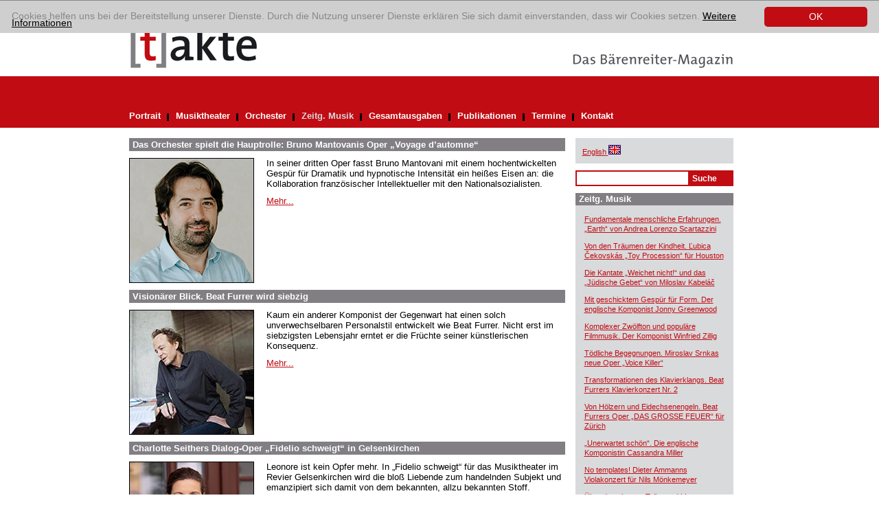

--- FILE ---
content_type: text/html; charset=utf-8
request_url: https://www.takte-online.de/zeitg-musik/browse/2/artikel/surrealistisch-und-bizarr-francisco-coll-eine-neue-kompositorische-stimme/index.htm
body_size: 6007
content:
<?xml version="1.0" encoding="utf-8"?>
<!DOCTYPE html
    PUBLIC "-//W3C//DTD XHTML 1.0 Transitional//EN"
    "http://www.w3.org/TR/xhtml1/DTD/xhtml1-transitional.dtd">
<html xml:lang="de" lang="de" xmlns="http://www.w3.org/1999/xhtml">
<head>

<meta http-equiv="Content-Type" content="text/html; charset=utf-8" />
<!-- 
	This website is powered by TYPO3 - inspiring people to share!
	TYPO3 is a free open source Content Management Framework initially created by Kasper Skaarhoj and licensed under GNU/GPL.
	TYPO3 is copyright 1998-2017 of Kasper Skaarhoj. Extensions are copyright of their respective owners.
	Information and contribution at https://typo3.org/
-->

<base href="https://www.takte-online.de/" />

<title>[t]akte: Zeitg. Musik</title>
<meta name="generator" content="TYPO3 CMS" />


<link rel="stylesheet" type="text/css" href="/typo3temp/assets/css/1be8ada0c6.css?1742898714" media="all" />
<link rel="stylesheet" type="text/css" href="/typo3conf/ext/sr_email_subscribe/Resources/Public/StyleSheets/default.css?1742898712" media="all" />
<link rel="stylesheet" type="text/css" href="/typo3conf/ext/mindshape_cookie_hint/Resources/Public/Css/dark-bottom.css?1742898713" media="all" />







  <link rel="stylesheet" type="text/css" href="/fileadmin/takte/template/css/main.css" media="screen, projection" title="Standard" />
  <link rel="stylesheet" type="text/css" href="/fileadmin/takte/template/css/content.css" media="screen, projection" title="Standard" />
    <!--[if IE 6]>
    <link rel="stylesheet" type="text/css" href="/fileadmin/takte/template/css/ie6.css" media="screen, projection" title="Standard" />
    <![endif]-->
    <!--[if IE 7]>
    <link rel="stylesheet" type="text/css" href="/fileadmin/takte/template/css/ie7.css" media="screen, projection" title="Standard" />
    <![endif]-->    
    <link rel="stylesheet" type="text/css" media="print" href="/fileadmin/takte/template/css/print.css" />
    <link rel="stylesheet" media="screen, projection" media="print" href="/fileadmin/takte/template/css/responsive.css" /> 
    <script src="/fileadmin/takte/template/scripts/default.js" type="text/javascript"></script>
    <script src="/fileadmin/takte/template/scripts/responsive.js" type="text/javascript"></script>
<script async src="https://www.googletagmanager.com/gtag/js?id=UA-145185225-1"></script>
<script>
window.dataLayer = window.dataLayer || [];
function gtag(){dataLayer.push(arguments);}
gtag('js', new Date());

gtag('config', 'UA-145185225-1', { 'anonymize_ip': true });
</script>

</head>
<body id="hp">


<!-- ###DOCUMENT_ALL### Begin -->
<div id="holder_footer">
	<div id="holder">
        <div id="main">
            <div id="header">
            	<div class="headimg">
	                    <div class="logo"><a href="http://www.takte-online.de/en"><img src="/fileadmin/takte/template/pix/logo.gif" alt="Logo: takte" title="Logo: takte" /></a></div>                
              <div class="claim"><a target="_blank" href="http://www.baerenreiter.de"><img src="/fileadmin/takte/template/pix/das_baerenreiter_magazin.gif" alt="Das Bärenreiter Magazin" title="Das Bärenreiter Magazin" /></a></div>  
                    <div class="clear"></div>
              	</div>
           		
                <div id="navigation" class="navigation">
                      <button class="navigation_toggler" aria-controls="navigation" aria-expanded="false" aria-label="Menü auf-/zuklappen">
    <span class="navigation_toggler_icon"></span>
  </button>
                    <ul role="menu"><li><a href="/portrait/index.htm">Portrait</a> <div class="divider"><img src="/fileadmin/takte/template/pix/schwarzer_trenner.gif" alt="" /></div></li><li><a href="/musiktheater/index.htm">Musiktheater</a> <div class="divider"><img src="/fileadmin/takte/template/pix/schwarzer_trenner.gif" alt="" /></div></li><li><a href="/orchester/index.htm">Orchester</a> <div class="divider"><img src="/fileadmin/takte/template/pix/schwarzer_trenner.gif" alt="" /></div></li><li class="nav-aktiv"><div class="linkaktiv"><a href="/zeitg-musik/index.htm">Zeitg. Musik</a> <div class="divider"><img src="/fileadmin/takte/template/pix/schwarzer_trenner.gif" alt="" /></div></div></li><li><a href="/gesamtausgaben/index.htm">Gesamtausgaben</a> <div class="divider"><img src="/fileadmin/takte/template/pix/schwarzer_trenner.gif" alt="" /></div></li><li><a href="/publikationen/index.htm">Publikationen</a> <div class="divider"><img src="/fileadmin/takte/template/pix/schwarzer_trenner.gif" alt="" /></div></li><li><a href="/termine/index.htm">Termine</a> <div class="divider"><img src="/fileadmin/takte/template/pix/schwarzer_trenner.gif" alt="" /></div></li><li><a href="/kontakt/index.htm">Kontakt</a></li></ul>
                    <div class="clear"></div>
                </div>
                <div class="responsive_additions">
                    <div class="greybox"><p class="bodytext"><a href="/en/contemp-music/index.htm"><span lang="en" xml:lang="en">English</span><span style="text-decoration:none;">&nbsp;<img src="/fileadmin/takte/template/pix/icon_fahne.gif" alt="switch to english" border="0" title="Change language to English" /></span></a></p></div>


	<!--

		BEGIN: Content of extension "macina_searchbox", plugin "tx_macinasearchbox_pi1"

	-->
	<div class="tx-macinasearchbox-pi1">
		
<form action="/no_cache/suchergebnis/index.htm" method="post" name="searchform" id="searchform">
<div class="searchbox">
	<div class="row">
		<input name="tx_ttnews[swords]" type="text" class="searchFeld" /><input class="searchButton" name="search" type="submit" value="Suche" />
	</div>
	<input type="hidden" name="tx_indexedsearch[_sections]" value="0" />
	<input type="hidden" name="tx_indexedsearch[pointer]" value="0" />
	<input type="hidden" name="tx_indexedsearch[ext]" value="0" />
	<input type="hidden" name="tx_indexedsearch[lang]" value="0" />
</div>
</form>

	</div>
	
	<!-- END: Content of extension "macina_searchbox", plugin "tx_macinasearchbox_pi1" -->

	
                </div>
            </div>
    
            <div id="content"> 
                <!--TYPO3SEARCH_begin-->
                <div class="main_content">
                    
	<!--  CONTENT ELEMENT, uid:2020/list [begin] -->
		<div id="c2020" class="csc-frame csc-frame-default">
		<!--  Plugin inserted: [begin] -->
			
<div class="news-list-container">
    
        <div class="news-list-item">				
            <h2><a href="/zeitg-musik/detailansicht-zeitg-musik/artikel/das-orchester-spielt-die-hauptrolle-bruno-mantovanis-oper-voyage-dautomne/index.htm" title="Das Orchester spielt die Hauptrolle: Bruno Mantovanis Oper „Voyage d’automne“">Das Orchester spielt die Hauptrolle: Bruno Mantovanis Oper „Voyage d’automne“</a></h2>
            <div class="news-list-item-body">  
                <div class="news-list-item-image"><a href="/zeitg-musik/detailansicht-zeitg-musik/artikel/das-orchester-spielt-die-hauptrolle-bruno-mantovanis-oper-voyage-dautomne/index.htm" title="Das Orchester spielt die Hauptrolle: Bruno Mantovanis Oper „Voyage d’automne“"><img src="/uploads/pics/2024-2__22__Lemoine_MAntovani.jpg" width="180" height="180"   alt=""  border="0" /></a></div>
                <div class="news-list-item-teaser"><p class="bodytext"> In seiner dritten Oper fasst Bruno Mantovani mit einem hochentwickelten  Gespür für Dramatik und hypnotische Intensität ein heißes Eisen an: die  Kollaboration französischer Intellektueller mit den  Nationalsozialisten.</p> <a href="/zeitg-musik/detailansicht-zeitg-musik/artikel/das-orchester-spielt-die-hauptrolle-bruno-mantovanis-oper-voyage-dautomne/index.htm" title="Das Orchester spielt die Hauptrolle: Bruno Mantovanis Oper „Voyage d’automne“">Mehr...</a></div>
                <div class="clear"></div>
            </div>
        </div>      
        <div class="clear"></div>
        
        <div class="news-list-item">				
            <h2><a href="/zeitg-musik/detailansicht-zeitg-musik/artikel/visionaerer-blick-beat-furrer-wird-siebzig/index.htm" title="Visionärer Blick. Beat Furrer wird siebzig">Visionärer Blick. Beat Furrer wird siebzig</a></h2>
            <div class="news-list-item-body">  
                <div class="news-list-item-image"><a href="/zeitg-musik/detailansicht-zeitg-musik/artikel/visionaerer-blick-beat-furrer-wird-siebzig/index.htm" title="Visionärer Blick. Beat Furrer wird siebzig"><img src="/uploads/pics/1-2024__25__Furrer_01.jpg" width="180" height="180"   alt=""  border="0" /></a></div>
                <div class="news-list-item-teaser"><p class="bodytext">Kaum ein anderer Komponist der Gegenwart hat einen solch unverwechselbaren Personalstil entwickelt wie Beat Furrer. Nicht erst im siebzigsten Lebensjahr erntet er die Früchte seiner künstlerischen Konsequenz.</p> <a href="/zeitg-musik/detailansicht-zeitg-musik/artikel/visionaerer-blick-beat-furrer-wird-siebzig/index.htm" title="Visionärer Blick. Beat Furrer wird siebzig">Mehr...</a></div>
                <div class="clear"></div>
            </div>
        </div>      
        <div class="clear"></div>
        
        <div class="news-list-item">				
            <h2><a href="/zeitg-musik/detailansicht-zeitg-musik/artikel/charlotte-seithers-dialog-oper-fidelio-schweigt-in-gelsenkirchen/index.htm" title="Charlotte Seithers Dialog-Oper „Fidelio schweigt“ in Gelsenkirchen">Charlotte Seithers Dialog-Oper „Fidelio schweigt“ in Gelsenkirchen</a></h2>
            <div class="news-list-item-body">  
                <div class="news-list-item-image"><a href="/zeitg-musik/detailansicht-zeitg-musik/artikel/charlotte-seithers-dialog-oper-fidelio-schweigt-in-gelsenkirchen/index.htm" title="Charlotte Seithers Dialog-Oper „Fidelio schweigt“ in Gelsenkirchen"><img src="/uploads/pics/1-2024__22__Seither__Fidelio_schweigt_01.jpg" width="180" height="180"   alt=""  border="0" /></a></div>
                <div class="news-list-item-teaser"><p class="bodytext">Leonore ist kein Opfer mehr. In „Fidelio schweigt“ für das Musiktheater im Revier Gelsenkirchen wird die bloß Liebende zum handelnden Subjekt und emanzipiert sich damit von dem bekannten, allzu bekannten Stoff.</p> <a href="/zeitg-musik/detailansicht-zeitg-musik/artikel/charlotte-seithers-dialog-oper-fidelio-schweigt-in-gelsenkirchen/index.htm" title="Charlotte Seithers Dialog-Oper „Fidelio schweigt“ in Gelsenkirchen">Mehr...</a></div>
                <div class="clear"></div>
            </div>
        </div>      
        <div class="clear"></div>
        
        <div class="news-list-item">				
            <h2><a href="/zeitg-musik/detailansicht-zeitg-musik/artikel/und-die-amseln-singen-ein-neues-orchesterstueck-von-philipp-maintz/index.htm" title="„… und die Amseln singen …“ Ein neues Orchesterstück von Philipp Maintz">„… und die Amseln singen …“ Ein neues Orchesterstück von Philipp Maintz</a></h2>
            <div class="news-list-item-body">  
                <div class="news-list-item-image"><a href="/zeitg-musik/detailansicht-zeitg-musik/artikel/und-die-amseln-singen-ein-neues-orchesterstueck-von-philipp-maintz/index.htm" title="„… und die Amseln singen …“ Ein neues Orchesterstück von Philipp Maintz"><img src="/uploads/pics/1-2024__24__Maintz__Zerfall_01.jpg" width="180" height="180"   alt=""  border="0" /></a></div>
                <div class="news-list-item-teaser"><p class="bodytext">Ein Gemälde weckt Erinnerungen an ein Lebensgefühl von früher. Daraus wiederum schöpft Philipp Maintz das Material für sein Orchesterwerk, das er im Auftrag des WDR Sinfonieorchesters komponiert hat. „Der Zerfall einer Illusion in farbige Scherben“ nennt der junge Leipziger Maler Gustav Sonntag ein 2021 entstandenes Gemälde, in dem schroffe Gegensätze aufeinanderprallen. Mit einem schonungslosen und sozialkritischen Blick betrachtet Sonntag die Gegenwart und möchte mit seiner in der Figuration verhafteten Malerei die Leipziger Schule neu interpretieren. Durch einen Zufall entdeckte Philipp Maintz den Maler und sein Werk. Der harte und doch poetische Titel rief in Philipp Maintz Erinnerungen hervor und inspirierte ihn zu seinem neuen Orchesterstück.</p> <a href="/zeitg-musik/detailansicht-zeitg-musik/artikel/und-die-amseln-singen-ein-neues-orchesterstueck-von-philipp-maintz/index.htm" title="„… und die Amseln singen …“ Ein neues Orchesterstück von Philipp Maintz">Mehr...</a></div>
                <div class="clear"></div>
            </div>
        </div>      
        <div class="clear"></div>
        
        <div class="news-list-item">				
            <h2><a href="/zeitg-musik/detailansicht-zeitg-musik/artikel/fluchtpunkt-sichtpunkt-miroslav-srnkas-is-this-us-fuer-zwei-hoerner-und-orchester/index.htm" title="Fluchtpunkt – Sichtpunkt. Miroslav Srnkas „Is This Us?“ für zwei Hörner und Orchester">Fluchtpunkt – Sichtpunkt. Miroslav Srnkas „Is This Us?“ für zwei Hörner und Orchester</a></h2>
            <div class="news-list-item-body">  
                <div class="news-list-item-image"><a href="/zeitg-musik/detailansicht-zeitg-musik/artikel/fluchtpunkt-sichtpunkt-miroslav-srnkas-is-this-us-fuer-zwei-hoerner-und-orchester/index.htm" title="Fluchtpunkt – Sichtpunkt. Miroslav Srnkas „Is This Us?“ für zwei Hörner und Orchester"><img src="/uploads/pics/1-2024__23__Srnka__Is_This_Us_01.jpg" width="180" height="180"   alt=""  border="0" /></a></div>
                <div class="news-list-item-teaser"><p class="bodytext">In seinen Orchesterwerken der vergangenen Jahre spaltete der Komponist Miroslav Srnka das Orchester immer weiter in seine „Einzelteile“ auf und individualisierte vor allem die Masse des Streicherapparats, so dass letztlich ein riesenhafter „Superorganismus“ entsteht. In seiner neuen Konzertkomposition „Is This Us?“ treten zwei Solohörner einer Gruppe der vielen – einem in vielfachen Einzelstimmen verflochtenen Orchester – entgegen. Dieses Gegenüber ist inspiriert von einer Passage aus Winter des norwegischen Autors Karl-Ove Knausgaard, einer Reflektion über Identitäten: „Für uns selbst sind wir immer, wer wir sind, während für andere die Person, die wir sind, etwas ist, das nach und nach auftaucht, etwas, das bei uns ankommt und dann wieder verschwindet.</p> <a href="/zeitg-musik/detailansicht-zeitg-musik/artikel/fluchtpunkt-sichtpunkt-miroslav-srnkas-is-this-us-fuer-zwei-hoerner-und-orchester/index.htm" title="Fluchtpunkt – Sichtpunkt. Miroslav Srnkas „Is This Us?“ für zwei Hörner und Orchester">Mehr...</a></div>
                <div class="clear"></div>
            </div>
        </div>      
        <div class="clear"></div>
        
        <div class="news-list-item">				
            <h2><a href="/zeitg-musik/detailansicht-zeitg-musik/artikel/seelenreise-mit-goethe-andrea-lorenzo-scartazzinis-anima/index.htm" title="Seelenreise mit Goethe. Andrea Lorenzo Scartazzinis „Anima“">Seelenreise mit Goethe. Andrea Lorenzo Scartazzinis „Anima“</a></h2>
            <div class="news-list-item-body">  
                <div class="news-list-item-image"><a href="/zeitg-musik/detailansicht-zeitg-musik/artikel/seelenreise-mit-goethe-andrea-lorenzo-scartazzinis-anima/index.htm" title="Seelenreise mit Goethe. Andrea Lorenzo Scartazzinis „Anima“"><img src="/uploads/pics/1-2024__26__Scartazzini__Anima_01.jpg" width="180" height="270"   alt=""  border="0" /></a></div>
                <div class="news-list-item-teaser"><p class="bodytext">Der Jenaer Mahler-Zyklus gelangt auf die Zielgerade. Die vorgeschalteten kurzen Stücke von Andrea Lorenzo Scartazzini sind für das Publikum inzwischen ein fester Bestandteil. Anfang März erklang „Anima“ zu Mahlers Achter.</p> <a href="/zeitg-musik/detailansicht-zeitg-musik/artikel/seelenreise-mit-goethe-andrea-lorenzo-scartazzinis-anima/index.htm" title="Seelenreise mit Goethe. Andrea Lorenzo Scartazzinis „Anima“">Mehr...</a></div>
                <div class="clear"></div>
            </div>
        </div>      
        <div class="clear"></div>
        
        <div class="news-list-item">				
            <h2><a href="/zeitg-musik/detailansicht-zeitg-musik/artikel/das-seltsame-im-alltaeglichen-der-englische-komponist-oliver-leith/index.htm" title="Das Seltsame im Alltäglichen. Der englische Komponist Oliver Leith">Das Seltsame im Alltäglichen. Der englische Komponist Oliver Leith</a></h2>
            <div class="news-list-item-body">  
                <div class="news-list-item-image"><a href="/zeitg-musik/detailansicht-zeitg-musik/artikel/das-seltsame-im-alltaeglichen-der-englische-komponist-oliver-leith/index.htm" title="Das Seltsame im Alltäglichen. Der englische Komponist Oliver Leith"><img src="/uploads/pics/1-2024__27__Oliver_Leith_01.jpg" width="180" height="180"   alt=""  border="0" /></a></div>
                <div class="news-list-item-teaser"><p class="bodytext">In Oliver Leiths „Dream Horse“ (2018) für Sopran, Bass und Kammerorchester kollidieren das Herzliche und das Surreale. Der eklektische Text spiegelt die Bandbreite der Fantasie des in London lebenden Komponisten wider – abwechselnd süß und subversiv – und bezieht sich auf das John-Wayne-Western-Musical „Riders of Destiny“ von 1923, auf eine Liste von Pferden mit dem Namen „Dream …“ und auf Wordsworths „The Tables Turned“; Thomas Adès hat das 15-minütige Werk beim Tanglewood Festival uraufgeführt. Taxa (2013), das kürzlich von Ilan Volkov und dem BBC Symphony Orchestra aufgenommen wurde, spiegelt ebenfalls seinen leise anarchischen Charakter wider; das Stück überlagert fünf expressive Haltungen von gemischten Instrumentengruppen – „Sustain“, „Echo“, „Flutter“, „Grind“, „Remnants“ – zu einem wimmelnden Ganzen, das auf einem Fragment von Bach basiert. </p> <a href="/zeitg-musik/detailansicht-zeitg-musik/artikel/das-seltsame-im-alltaeglichen-der-englische-komponist-oliver-leith/index.htm" title="Das Seltsame im Alltäglichen. Der englische Komponist Oliver Leith">Mehr...</a></div>
                <div class="clear"></div>
            </div>
        </div>      
        <div class="clear"></div>
        
    <div class="news-list-browse"><div class="pagebrowser-number"><a href="/zeitg-musik/browse/1/artikel/surrealistisch-und-bizarr-francisco-coll-eine-neue-kompositorische-stimme/index.htm"><span class="arrow-left">&lt;</span></a></div><div class="pagebrowser-number"><a href="/zeitg-musik/artikel/surrealistisch-und-bizarr-francisco-coll-eine-neue-kompositorische-stimme/index.htm">Seite&nbsp;1</a></div><div class="pagebrowser-trenner"><img src="/fileadmin/takte/template/pix/schwarzer_trenner.gif" alt="" /></div><div class="pagebrowser-number"><a href="/zeitg-musik/browse/1/artikel/surrealistisch-und-bizarr-francisco-coll-eine-neue-kompositorische-stimme/index.htm">Seite&nbsp;2</a></div><div class="pagebrowser-trenner"><img src="/fileadmin/takte/template/pix/schwarzer_trenner.gif" alt="" /></div><div class="pagebrowser-number"><strong>Seite&nbsp;3</strong></div><div class="pagebrowser-trenner"><img src="/fileadmin/takte/template/pix/schwarzer_trenner.gif" alt="" /></div><div class="pagebrowser-number"><a href="/zeitg-musik/browse/3/artikel/surrealistisch-und-bizarr-francisco-coll-eine-neue-kompositorische-stimme/index.htm">Seite&nbsp;4</a></div><div class="pagebrowser-trenner"><img src="/fileadmin/takte/template/pix/schwarzer_trenner.gif" alt="" /></div><div class="pagebrowser-number"><a href="/zeitg-musik/browse/4/artikel/surrealistisch-und-bizarr-francisco-coll-eine-neue-kompositorische-stimme/index.htm">Seite&nbsp;5</a></div><div class="pagebrowser-trenner"><img src="/fileadmin/takte/template/pix/schwarzer_trenner.gif" alt="" /></div><div class="pagebrowser-number"><a href="/zeitg-musik/browse/5/artikel/surrealistisch-und-bizarr-francisco-coll-eine-neue-kompositorische-stimme/index.htm">Seite&nbsp;6</a></div><div class="pagebrowser-trenner"><img src="/fileadmin/takte/template/pix/schwarzer_trenner.gif" alt="" /></div><div class="pagebrowser-number"><a href="/zeitg-musik/browse/6/artikel/surrealistisch-und-bizarr-francisco-coll-eine-neue-kompositorische-stimme/index.htm">Seite&nbsp;7</a></div><div class="pagebrowser-number"><a href="/zeitg-musik/browse/3/index.htm"><span class="arrow-right">&gt;</span></a></div></div>
</div>

		<!--  Plugin inserted: [end] -->
			</div>
	<!--  CONTENT ELEMENT, uid:2020/list [end] -->
		
                    <div class="clear"></div>
                </div>
                <!--TYPO3SEARCH_end-->
                <div class="right_content">
                	<div class="greybox"><p class="bodytext"><a href="/en/contemp-music/index.htm"><span lang="en" xml:lang="en">English</span><span style="text-decoration:none;">&nbsp;<img src="/fileadmin/takte/template/pix/icon_fahne.gif" alt="switch to english" border="0" title="Change language to English" /></span></a></p></div>
                    
	<!--  CONTENT ELEMENT, uid:1962/list [begin] -->
		<div id="c1962" class="csc-frame csc-frame-default">
		<!--  Plugin inserted: [begin] -->
			


	<!--

		BEGIN: Content of extension "macina_searchbox", plugin "tx_macinasearchbox_pi1"

	-->
	<div class="tx-macinasearchbox-pi1">
		
<form action="/no_cache/suchergebnis/index.htm" method="post" name="searchform" id="searchform">
<div class="searchbox">
	<div class="row">
		<input name="tx_ttnews[swords]" type="text" class="searchFeld" /><input class="searchButton" name="search" type="submit" value="Suche" />
	</div>
	<input type="hidden" name="tx_indexedsearch[_sections]" value="0" />
	<input type="hidden" name="tx_indexedsearch[pointer]" value="0" />
	<input type="hidden" name="tx_indexedsearch[ext]" value="0" />
	<input type="hidden" name="tx_indexedsearch[lang]" value="0" />
</div>
</form>

	</div>
	
	<!-- END: Content of extension "macina_searchbox", plugin "tx_macinasearchbox_pi1" -->

	
		<!--  Plugin inserted: [end] -->
			</div>
	<!--  CONTENT ELEMENT, uid:1962/list [end] -->
		
	<!--  CONTENT ELEMENT, uid:2023/list [begin] -->
		<div class="greybox">
		<!--  Header: [begin] -->
			<div class="csc-header csc-header-n1"><h1 class="csc-firstHeader">Zeitg. Musik</h1></div>
		<!--  Header: [end] -->
			
		<!--  Plugin inserted: [begin] -->
			
<div class="news-latest-container">
    
        <div class="news-latest-item">
            <a href="/zeitg-musik/detailansicht-zeitg-musik/artikel/fundamentale-menschliche-erfahrungen-earth-von-andrea-lorenzo-scartazzini/index.htm" title="Fundamentale menschliche Erfahrungen. „Earth“ von Andrea Lorenzo Scartazzini">Fundamentale menschliche Erfahrungen. „Earth“ von Andrea Lorenzo Scartazzini</a>
        </div>
        
        
        <div class="news-latest-item">
            <a href="/zeitg-musik/detailansicht-zeitg-musik/artikel/von-den-traeumen-der-kindheit-lubica-cekovskas-toy-procession-fuer-houston/index.htm" title="Von den Träumen der Kindheit. Ľubica Čekovskás „Toy Procession“ für Houston">Von den Träumen der Kindheit. Ľubica Čekovskás „Toy Procession“ für Houston</a>
        </div>
        
        
        <div class="news-latest-item">
            <a href="/zeitg-musik/detailansicht-zeitg-musik/artikel/die-kantate-weichet-nicht-und-das-juedische-gebet-von-miloslav-kabelac/index.htm" title="Die Kantate „Weichet nicht!“ und das „Jüdische Gebet“ von Miloslav Kabeláč">Die Kantate „Weichet nicht!“ und das „Jüdische Gebet“ von Miloslav Kabeláč</a>
        </div>
        
        
        <div class="news-latest-item">
            <a href="/zeitg-musik/detailansicht-zeitg-musik/artikel/mit-geschicktem-gespuer-fuer-form-der-englische-komponist-jonny-greenwood/index.htm" title="Mit geschicktem Gespür für Form. Der englische Komponist Jonny Greenwood">Mit geschicktem Gespür für Form. Der englische Komponist Jonny Greenwood</a>
        </div>
        
        
        <div class="news-latest-item">
            <a href="/zeitg-musik/detailansicht-zeitg-musik/artikel/komplexer-zwoelfton-und-populaere-filmmusik-der-komponist-winfried-zillig/index.htm" title="Komplexer Zwölfton und populäre Filmmusik. Der Komponist Winfried Zillig">Komplexer Zwölfton und populäre Filmmusik. Der Komponist Winfried Zillig</a>
        </div>
        
        
        <div class="news-latest-item">
            <a href="/zeitg-musik/detailansicht-zeitg-musik/artikel/toedliche-begegnungen-miroslav-srnkas-neue-oper-voice-killer/index.htm" title="Tödliche Begegnungen. Miroslav Srnkas neue Oper „Voice Killer“">Tödliche Begegnungen. Miroslav Srnkas neue Oper „Voice Killer“</a>
        </div>
        
        
        <div class="news-latest-item">
            <a href="/zeitg-musik/detailansicht-zeitg-musik/artikel/transformationen-des-klavierklangs-beat-furrers-klavierkonzert-nr-2/index.htm" title="Transformationen des Klavierklangs. Beat Furrers Klavierkonzert Nr. 2">Transformationen des Klavierklangs. Beat Furrers Klavierkonzert Nr. 2</a>
        </div>
        
        
        <div class="news-latest-item">
            <a href="/zeitg-musik/detailansicht-zeitg-musik/artikel/von-hoelzern-und-eidechsenengeln-beat-furrers-oper-das-grosse-feuer-fuer-zuerich/index.htm" title="Von Hölzern und Eidechsenengeln. Beat Furrers Oper „DAS GROSSE FEUER“ für Zürich">Von Hölzern und Eidechsenengeln. Beat Furrers Oper „DAS GROSSE FEUER“ für Zürich</a>
        </div>
        
        
        <div class="news-latest-item">
            <a href="/zeitg-musik/detailansicht-zeitg-musik/artikel/unerwartet-schoen-die-englische-komponistin-cassandra-miller/index.htm" title="„Unerwartet schön“. Die englische Komponistin Cassandra Miller">„Unerwartet schön“. Die englische Komponistin Cassandra Miller</a>
        </div>
        
        
        <div class="news-latest-item">
            <a href="/zeitg-musik/detailansicht-zeitg-musik/artikel/no-templates-dieter-ammanns-violakonzert-fuer-nils-moenkemeyer/index.htm" title="No templates! Dieter Ammanns Violakonzert für Nils Mönkemeyer">No templates! Dieter Ammanns Violakonzert für Nils Mönkemeyer</a>
        </div>
        
        
        <div class="news-latest-item">
            <a href="/zeitg-musik/detailansicht-zeitg-musik/artikel/ueber-den-eigenen-tellerrand-hinaus-philipp-maintz-ist-composer-in-focus-in-aachen/index.htm" title="Über den eigenen Tellerrand hinaus. Philipp Maintz ist „Composer in Focus“ in Aachen">Über den eigenen Tellerrand hinaus. Philipp Maintz ist „Composer in Focus“ in Aachen</a>
        </div>
        
        
        <div class="news-latest-item">
            <a href="/zeitg-musik/detailansicht-zeitg-musik/artikel/kunst-kommt-vom-verantworten-zum-100-geburtstag-giselher-klebes/index.htm" title="Kunst kommt vom Verantworten. Zum 100. Geburtstag Giselher Klebes">Kunst kommt vom Verantworten. Zum 100. Geburtstag Giselher Klebes  </a>
        </div>
        
        
        <div class="news-latest-item">
            <a href="/zeitg-musik/detailansicht-zeitg-musik/artikel/oberflaechenspannungen-die-komponistin-lisa-illean-stellt-sich-vor/index.htm" title="Oberflächenspannungen. Die Komponistin Lisa Illean stellt sich vor">Oberflächenspannungen. Die Komponistin Lisa Illean stellt sich vor</a>
        </div>
        
        
        <div class="news-latest-item">
            <a href="/zeitg-musik/detailansicht-zeitg-musik/artikel/form-klang-materie-der-komponist-yann-robin/index.htm" title="Form, Klang, Materie. Der Komponist Yann Robin">Form, Klang, Materie. Der Komponist Yann Robin</a>
        </div>
        
        
        <div class="news-latest-item">
            <a href="/zeitg-musik/detailansicht-zeitg-musik/artikel/klingender-raum-fuer-existenzielles-neue-orchesterwerke/index.htm" title="Klingender Raum für Existenzielles. Neue Orchesterwerke">Klingender Raum für Existenzielles. Neue Orchesterwerke</a>
        </div>
        
        
</div>

		<!--  Plugin inserted: [end] -->
			</div>
	<!--  CONTENT ELEMENT, uid:2023/list [end] -->
		
                    
	<!--  CONTENT ELEMENT, uid:2100/image [begin] -->
		<div id="c2100" class="csc-frame csc-frame-default">
		<!--  Image block: [begin] -->
			
		<!--  Image block: [end] -->
			</div>
	<!--  CONTENT ELEMENT, uid:2100/image [end] -->
		
                </div>
                <div class="clear"></div>
            </div>
            
            <div id="footer">
            	<div class="imprint"><a href="/impressum/index.htm">Impressum</a><a href="/datenschutz/index.htm">Datenschutz</a></div>
            	<div class="clear"></div>
            </div>
            
            <div class="clear"></div>
        </div>
    </div>
</div>
<!-- ###DOCUMENT_ALL### End -->


  <script>
    window.cookieconsent_options = {
      expiryDays: 365,
      
        learnMore: 'Weitere Informationen',
      
      dismiss: 'OK',
      message: 'Cookies helfen uns bei der Bereitstellung unserer Dienste. Durch die Nutzung unserer Dienste erklären Sie sich damit einverstanden, dass wir Cookies setzen.',
      
        link: '/datenschutz/index.htm',
      
      
    };
  </script>

<script src="/typo3conf/ext/powermail/Resources/Public/JavaScripts/Libraries/jquery.datetimepicker.min.js?1742898713" type="text/javascript"></script>
<script src="/typo3conf/ext/powermail/Resources/Public/JavaScripts/Libraries/parsley.min.js?1742898713" type="text/javascript"></script>
<script src="/typo3conf/ext/powermail/Resources/Public/JavaScripts/Powermail/Tabs.min.js?1742898713" type="text/javascript"></script>
<script src="/typo3conf/ext/powermail/Resources/Public/JavaScripts/Powermail/Form.min.js?1742898713" type="text/javascript"></script>
<script src="/typo3conf/ext/mindshape_cookie_hint/Resources/Public/Js/cookieconsent.js?1742898713" type="text/javascript"></script>



</body>
</html>